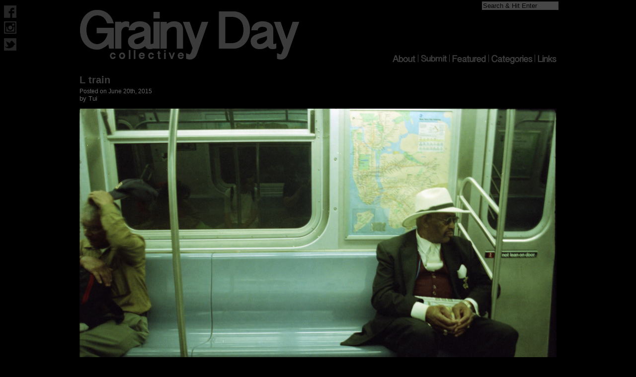

--- FILE ---
content_type: text/html; charset=UTF-8
request_url: http://www.grainydaycollective.com/2015/06/l-train-2/
body_size: 2237
content:
<!DOCTYPE html>
<html lang="en">
<head>
<title>Grainy Day Collective</title>
<link rel="stylesheet" href="http://www.grainydaycollective.com/wp-content/themes/GrainyDayV1-2/style.css">
<meta charset="UTF-8">
<meta name="google-site-verification" content="LUKW5xGd1CM0rEYYe3CO0hI9NGx0Ae9qqVfvcR2E_vo" />
<meta name="viewport" content="width=device-width" />

<meta name="description" content="100 percent film photography blog by a group of young photographers from London and New York. Dedicated to keeping analog photography alive." />
<meta name="keywords" content="Film,Analog,Photography,Blog,35mm">

<link rel="alternate" type="application/rss+xml" title="RSS 2.0" href="http://www.grainydaycollective.com/feed/" />
<link rel="alternate" type="text/xml" title="RSS .92" href="http://www.grainydaycollective.com/feed/rss/" />
<link rel="alternate" type="application/atom+xml" title="Atom 0.3" href="http://www.grainydaycollective.com/feed/atom/" />

<link href="/wp-content/themes/GrainyDayV1-2/AppIcon.appiconset/Icon-Small.png" rel="apple-touch-icon" />
<link href="/wp-content/themes/GrainyDayV1-2/AppIcon.appiconset/Icon-76.png" rel="apple-touch-icon" sizes="76x76" />
<link href="/wp-content/themes/GrainyDayV1-2/AppIcon.appiconset/Icon-60@2x.png" rel="apple-touch-icon" sizes="120x120" />
<link href="/wp-content/themes/GrainyDayV1-2/AppIcon.appiconset/Icon-76@2x.png" rel="apple-touch-icon" sizes="152x152" />
<link href="/wp-content/themes/GrainyDayV1-2/AppIcon.appiconset/Icon-60@3x.png" rel="apple-touch-icon" sizes="180x180" />

</head>
<body itemscope itemtype="http://schema.org/WebPage" >
    
    
    <div id="fb-root"></div>
<script>(function(d, s, id) {
  var js, fjs = d.getElementsByTagName(s)[0];
  if (d.getElementById(id)) return;
  js = d.createElement(s); js.id = id;
  js.src = "//connect.facebook.net/en_GB/sdk.js#xfbml=1&version=v2.5&appId=282578308552059";
  fjs.parentNode.insertBefore(js, fjs);
}(document, 'script', 'facebook-jssdk'));</script>


<div id="socialwidget">

  <a href="https://www.facebook.com/grainydaycollective"><img src="http://www.grainydaycollective.com/wp-content/themes/GrainyDayV1-2/images/faceoff.png" onmouseover="this.src='http://www.grainydaycollective.com/wp-content/themes/GrainyDayV1-2/images/faceon.png'" onmouseout="this.src='http://www.grainydaycollective.com/wp-content/themes/GrainyDayV1-2/images/faceoff.png'" height="25" width="25" alt="Follow our Facebook" style="margin-top:3px" /></a>

  <a href="http://instagram.com/grainydaycollective"><img src="http://www.grainydaycollective.com/wp-content/themes/GrainyDayV1-2/images/instoff.png" onmouseover="this.src='http://www.grainydaycollective.com/wp-content/themes/GrainyDayV1-2/images/inston.png'" onmouseout="this.src='http://www.grainydaycollective.com/wp-content/themes/GrainyDayV1-2/images/instoff.png'" height="25" width="25" alt="Follow our Instagram" style="margin-top:3px" /></a>

 <a href="https://twitter.com/GrainyDayPhotos"><img src="http://www.grainydaycollective.com/wp-content/themes/GrainyDayV1-2/images/twitoff.png" onmouseover="this.src='http://www.grainydaycollective.com/wp-content/themes/GrainyDayV1-2/images/twiton.png'" onmouseout="this.src='http://www.grainydaycollective.com/wp-content/themes/GrainyDayV1-2/images/twitoff.png'" height="25" width="25" alt="Follow us on Twitter" style="margin-top:5px" /></a>

</div>
<div class="BKimage"> 
  <div id="wrapper">
<form method="get" id="searchform" action="http://www.grainydaycollective.com/">
<label class="hidden" for="s">Search for:</label>
<div>
<input type="text" value="Search & Hit Enter" name="s" id="s" onfocus="if (this.value == 'Search & Hit Enter') {this.value = '';}" onblur="if (this.value == '') {this.value = 'Search & Hit Enter';}" />

<input type="submit" id="searchsubmit" value="Search" />
</div>
</form>    <div id="header" itemscope="itemscope" itemtype="http://schema.org/WPHeader" role="banner" >
        <div id="menulist" role="navigation" >
        
                                        <div id="menu-link"><a href="http://grainydaycollective.com/links/"><img src="http://www.grainydaycollective.com/wp-content/themes/GrainyDayV1-2/images/menu/off-link.png" onmouseover="this.src='http://www.grainydaycollective.com/wp-content/themes/GrainyDayV1-2/images/menu/on-link.png'" onmouseout="this.src='http://www.grainydaycollective.com/wp-content/themes/GrainyDayV1-2/images/menu/off-link.png'" height="15" width="38" alt="links"  /></a></div>
            
          <div class="menu-divide"><img src="http://www.grainydaycollective.com/wp-content/themes/GrainyDayV1-2/images/menu/menu-devide.png" alt="divider"></div>
          
                                                                       <div id="menu-categories"><a href="http://grainydaycollective.com/categories/"><img src="http://www.grainydaycollective.com/wp-content/themes/GrainyDayV1-2/images/menu/off-categories.png" onmouseover="this.src='http://www.grainydaycollective.com/wp-content/themes/GrainyDayV1-2/images/menu/on-categories.png'" onmouseout="this.src='http://www.grainydaycollective.com/wp-content/themes/GrainyDayV1-2/images/menu/off-categories.png'" alt="categories"  /></a></div>
          
          <div class="menu-divide"><img src="http://www.grainydaycollective.com/wp-content/themes/GrainyDayV1-2/images/menu/menu-devide.png" alt="dvider"></div>

 <div id="menu-featured"><a href="http://grainydaycollective.com/featured-photographers/"><img src="http://www.grainydaycollective.com/wp-content/themes/GrainyDayV1-2/images/menu/off-featured.png" onmouseover="this.src='http://www.grainydaycollective.com/wp-content/themes/GrainyDayV1-2/images/menu/on-featured.png'" onmouseout="this.src='http://www.grainydaycollective.com/wp-content/themes/GrainyDayV1-2/images/menu/off-featured.png'" height="15" width="68" alt="featured"  /></a></div>
          
          <div class="menu-divide"><img src="http://www.grainydaycollective.com/wp-content/themes/GrainyDayV1-2/images/menu/menu-devide.png" alt="divider"></div> 
          
              <div id="menu-submit"><a href="http://grainydaycollective.com/submit/"><img src="http://www.grainydaycollective.com/wp-content/themes/GrainyDayV1-2/images/menu/off-submit.png" onmouseover="this.src='http://www.grainydaycollective.com/wp-content/themes/GrainyDayV1-2/images/menu/on-submit.png'" onmouseout="this.src='http://www.grainydaycollective.com/wp-content/themes/GrainyDayV1-2/images/menu/off-submit.png'" height="15" width="53" alt="submit"  /></a></div>
          
          <div class="menu-divide"><img src="http://www.grainydaycollective.com/wp-content/themes/GrainyDayV1-2/images/menu/menu-devide.png" alt="divider" ></div> 
          
          <div id="menu-about"><a href="http://grainydaycollective.com/about/"><img src="http://www.grainydaycollective.com/wp-content/themes/GrainyDayV1-2/images/menu/off-about.png" onmouseover="this.src='http://www.grainydaycollective.com/wp-content/themes/GrainyDayV1-2/images/menu/on-about.png'" onmouseout="this.src='http://www.grainydaycollective.com/wp-content/themes/GrainyDayV1-2/images/menu/off-about.png'" height="15" width="46" alt="About"  /></a></div>
          


        </div>
        
   <div id="headerReplacement"><a href="http://grainydaycollective.com/"><img src="http://www.grainydaycollective.com/wp-content/themes/GrainyDayV1-2/images/headbanner.png" onmouseover="this.src='http://www.grainydaycollective.com/wp-content/themes/GrainyDayV1-2/images/headbanner-hv.png'" onmouseout="this.src='http://www.grainydaycollective.com/wp-content/themes/GrainyDayV1-2/images/headbanner.png'" alt="Grainy Day Collective | Film Photography Blog" itemprop="image" /></a></div>
        
    </div> 
<div id="main" itemprop="mainContentOfPage" itemscope="itemscope" itemtype="http://schema.org/Blog">
  <div id="pagecont">
        <h1 itemprop="headline"><a href="http://www.grainydaycollective.com/2015/06/l-train-2/">L train</a></h1>
    <span class="timeNdate">Posted on June 20th, 2015</span><br>
    by <span itemscope itemtype="http://schema.org/Person" itemprop="author">Tui</span>
    <p><a href="http://www.grainydaycollective.com/wp-content/uploads/2015/06/37_train_man_2.jpg"><img class="alignnone size-medium wp-image-4018" src="http://www.grainydaycollective.com/wp-content/uploads/2015/06/37_train_man_2-960x635.jpg" alt="37_train_man_2" width="960" height="635" /></a></p>
<div class="blogText">NYC, Olympus OM2n &amp; expired Portra 160nc</div>
    <span class="metadata"><ul class='post-meta'>
</ul>
</span>
    <hr>
      </div>
  </div>

<!--<div id="delimiter"></div>-->

<div id="footer" itemscope="itemscope" itemtype="http://schema.org/WPFooter" >
</div>
<div class="copyright">© 2013-2026 GrainyDayCollective.com All Rights Reserved</div>
</div>
</div>

</body>
</html>